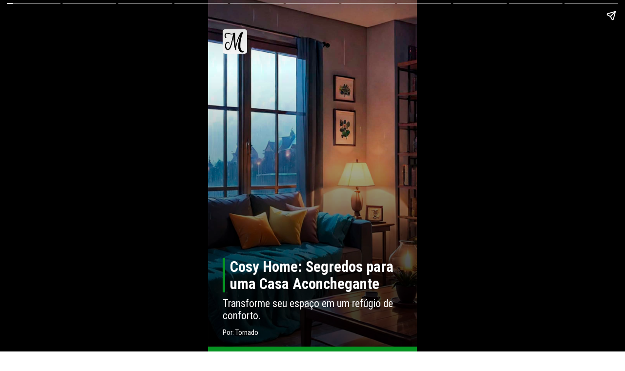

--- FILE ---
content_type: text/html; charset=UTF-8
request_url: https://www.moveispequenos.com.br/webstory/cosy-home-segredos-para-uma-casa-aconchegante/
body_size: 4864
content:

<!DOCTYPE html>
<html amp lang="pt-br">
<head>
<!-- GENERAL Fast Web Stories 1.7.5 -->
<meta charset="utf-8">
<title>Cosy Home: Segredos para uma Casa Aconchegante</title>
<meta name="viewport" content="width=device-width,minimum-scale=1,initial-scale=1">
<meta property="title" content="Cosy Home: Segredos para uma Casa Aconchegante">
<meta name="description" content="Transforme seu espaço em um refúgio de conforto.">
<meta name="author" content="Tornado">
<meta name='robots' content='index, follow, max-image-preview:large, max-snippet:-1, max-video-preview:-1' />
<meta name="referrer" content="always">
<meta name="language" content="pt-br">
<link rel="canonical" href="https://www.moveispequenos.com.br/webstory/cosy-home-segredos-para-uma-casa-aconchegante/" />
<link rel="preconnect" href="https://fonts.googleapis.com">
<link rel="preconnect" href="https://fonts.gstatic.com" crossorigin>
<link href="https://fonts.googleapis.com/css2?family=Poppins:wght@100;200;300;400;500;600;700;800;900&display=swap" rel="stylesheet">
<link href="https://fonts.googleapis.com/css2?family=Roboto+Condensed:wght@100;200;300;400;500;600;700;800;900&display=swap" rel="stylesheet">
<link href="https://fonts.googleapis.com/css2?family=Roboto+Mono:wght@100;200;300;400;500;600;700&display=swap" rel="stylesheet">

<!-- TWITTER -->
<meta name="twitter:card" content="summary_large_image">
<meta name="twitter:site" content="https://www.moveispequenos.com.br">

<!-- FACEBOOK -->
<meta property="og:site_name" content="Moveis Pequenos">
<meta property="og:title" content="Transforme seu espaço em um refúgio de conforto.">
<meta property="og:description" content="Transforme seu espaço em um refúgio de conforto.">
<meta property="og:url" content="https://www.moveispequenos.com.br/webstory/cosy-home-segredos-para-uma-casa-aconchegante/" />
<meta property="og:image" content=https://www.moveispequenos.com.br/wp-content/uploads/2024/04/2-4.jpg />
<!--FACEBOOK NEWS -->
<meta property=”article:opinion” content="" />
<meta property=”article:content_tier” content=”metered” />
<meta property="article:location" content="city:recife,pernambuco" />
<meta property="article:location" content="county:pernambuco" />
<meta property="article:location" content="region:brl" />
<script async src="https://cdn.ampproject.org/v0.js"></script>
<script async custom-element="amp-form" src="https://cdn.ampproject.org/v0/amp-form-0.1.js"></script>
<script custom-element="amp-video" src="https://cdn.ampproject.org/v0/amp-video-0.1.js" async></script>
<script async custom-template="amp-mustache" src="https://cdn.ampproject.org/v0/amp-mustache-0.2.js"></script>
<script async custom-element="amp-story" src="https://cdn.ampproject.org/v0/amp-story-1.0.js"></script>
<script async custom-element="amp-story-auto-ads" src="https://cdn.ampproject.org/v0/amp-story-auto-ads-0.1.js"></script>

<script async custom-element="amp-analytics" src="https://cdn.ampproject.org/v0/amp-analytics-0.1.js"></script>  
<script type="application/ld+json">
        {
        "@context": "http://schema.org",
        "@type": "NewsArticle",
        "headline": "Cosy Home: Segredos para uma Casa Aconchegante",
        "image": ["https://www.moveispequenos.com.br/wp-content/uploads/2024/04/2-4.jpg"],
        "datePublished": "2024-04-21T00:35:32-03:00",
        "dateModified": "2024-04-21T00:36:54-03:00",
        "author": {
            "@type": "Person",
            "name": "Tornado",
            "url" : "https://www.moveispequenos.com.br/author/"
        },
        "publisher": {
            "@type": "Organization",
            "name": "Moveis Pequenos",
            "logo": {
            "@type": "ImageObject",
            "url": "https://www.moveispequenos.com.br/wp-content/uploads/2024/05/mo.jpg"
            }
        },
        "description": "Transforme seu espaço em um refúgio de conforto.",
        "mainEntityOfPage": {
            "@type": "WebPage",
            "@id": "https://www.moveispequenos.com.br/webstory/cosy-home-segredos-para-uma-casa-aconchegante/"
        }
        }
</script>

<style amp-boilerplate>
    body {
        -webkit-animation: -amp-start 8s steps(1, end) 0s 1 normal both;
        -moz-animation: -amp-start 8s steps(1, end) 0s 1 normal both;
        -ms-animation: -amp-start 8s steps(1, end) 0s 1 normal both;
        animation: -amp-start 8s steps(1, end) 0s 1 normal both;
    }
    @-webkit-keyframes -amp-start {
        from {
            visibility: hidden
        }

        to {
            visibility: visible
        }
    }

    @-moz-keyframes -amp-start {
        from {
            visibility: hidden
        }

        to {
            visibility: visible
        }
    }

    @-ms-keyframes -amp-start {
        from {
            visibility: hidden
        }

        to {
            visibility: visible
        }
    }

    @-o-keyframes -amp-start {
        from {
            visibility: hidden
        }

        to {
            visibility: visible
        }
    }

    @keyframes -amp-start {
        from {
            visibility: hidden
        }

        to {
            visibility: visible
        }
    }
</style>

<noscript>
    <style amp-boilerplate>
        body {
            -webkit-animation: none;
            -moz-animation: none;
            -ms-animation: none;
            animation: none;
        }
    </style>
</noscript>

<!-- Fast Clear -->
<style amp-custom>
    :root {
        --main-bg-color:#069322;
    }

    body {
        font-family: 'Roboto Condensed', sans-serif;
    }
    small{
        color: #fff;
    }

    .title-stories {
        font-size: 1.7em;
        font-weight: 700;
        margin-bottom: 10px;
        color: #fff;
        border-left: 5px solid var(--main-bg-color);
        padding-left:10px;
    }

    .title-stories-h2 {
        font-size: 1.6em;
        font-weight: 700;
        margin-bottom: 10px;
        color: #fff;
        border-left: 5px solid var(--main-bg-color);
        padding-left:10px;
    }

    .description-stories {
        font-size: 1.2em;
        font-weight: 400;
        margin-bottom: 10px;
        color: #fff;
    }

    .breadcrumb_title {
        font-size: 22px;
    }

    .grid-last_title, .breadcrumb_title {
        color: var(--main-bg-color);
        font-weight: 600;
    }

    .grid-last_title-white {
        color: #000;
        font-weight: 600;
    }

    .background-story {
        position: relative;
        height: 100%;
    }

    .background-story::before {
        content: "";
        position: absolute;
        left: 0;
        display: block;
        width: 100%;
        z-index: 20;
        top: 0;
        height: 100%;
        background:linear-gradient(180deg, rgba(0, 0, 0, 0) 0%, rgba(0, 0, 0, 0) 20%, rgba(0, 0, 0, 0.75) 80%);
    }

    .background-video {
        position: relative;
        height: 100%;
    }
    .background-video::before {
        content: "";
        position: absolute;
        left: 0;
        display: block;
        width: 100%;
        z-index: 20;
        top: 0;
        height: 100%;
        background:linear-gradient(180deg, rgba(0, 0, 0, 0) 0%, rgba(0, 0, 0, 0) 40%, rgba(0, 0, 0, 0.75) 80%);
    }

    amp-story-page {
        position: relative;
        background-color: #000;
    }

    amp-story-page::after {
        content: "";
        position: absolute;
        left: 0;
        display: block;
        width: 100%;
        z-index: 20;
        bottom: 0;
        height: 100%;
        height: 10px;
        background: var(--main-bg-color);
    }

    .webstories_logo {
        position: absolute;
        width: 50px;
        height: 50px;
        left: 30px;
        top: 60px;
        border-radius: 5px;
    }


    .webstories_logo-jc {
        position: absolute;
        width: 60px;
        height: 60px;
        left: 30px;
        top: 60px;
    }

    .webstories_last_logo {
        margin: auto;
        position: absolute;
        top: 230px;
        left: 0;
        right: 0;
        width: 30%;
        height: auto;
    }

    .webstories_last_logo-torcedor {
        margin: auto;
        position: absolute;
        top: 230px;
        left: 0;
        right: 0;
        width: 30%;
        min-height: 120px;
    }

    .webstories_last-ilustration {
        height: 214px;
    }

    .grid-layer_ilustration-container {
        align-content: center;
        margin-bottom: 50px;
    }

    .grid-layer_container {
        align-content: end;
    }

    .grid-layer_box,
    .grid-layer_last-box {
        color: #fff;
        background-color: rgba(0, 0, 0, 0.75) 80%;
        background-size: cover;
        display: block;
        position: absolute;
        bottom: 0;
        padding:30px;
    }

    .grid-layer_last-box {
        text-align: center;
    }

    .grid-layer_last-container {
        align-content: end;
        margin-bottom: 50px;
    }

    .btn_last-container {
        display: inline-flex;
        align-items: center;
        justify-content: center;
        padding: 12px 25px;
        line-height: 1.1;
        font-size: .875rem;
        font-weight: 700;
        text-transform: uppercase;
        border-radius: 20px;
        border: 0.0625rem solid transparent;
        text-align: center;
        background-color: var(--main-bg-color);
        color: #fff;
        text-decoration: none;
        margin-top: 20px;
    }

    .btn_last-container-white {
        display: inline-flex;
        align-items: center;
        justify-content: center;
        padding: 12px 25px;
        line-height: 1.1;
        font-size: .875rem;
        font-weight: 700;
        text-transform: uppercase;
        border-radius: 20px;
        border: 0.0625rem solid transparent;
        text-align: center;
        background-color: #fff;
        color: var(--main-bg-color);
        text-decoration: none;
        margin-top: 20px;
    }

    .amp-ad-container {
        display: flex;
        margin: 0 auto
    }
    #attachment-container {
        color: black;
        padding: 20px;
        padding-top: 5px;
    }

    #attachment-header {
        font-family: 'Poppins', sans-serif;
        font-size: 18px;
        font-weight: 300;
        letter-spacing: -0.5px;
        margin-bottom: 10px;
    }

    #attachment-subheader {
        font-family: 'Poppins', serif;
        font-size:16px;
        margin-bottom: 30px;
        text-align: center;
    }

    #gradient-layer {
    background:linear-gradient(180deg, rgba(0, 0, 0, 0) 0%, rgba(0, 0, 0, 0) 40%, rgba(0, 0, 0, 0.75) 80%);
    }
    
    #story-content {
    bottom: 80px;
    color: white;
    font-family: 'Poppins', serif;
    font-size: 36px;
    letter-spacing: -2px;
    line-height: 48px;                
    margin: auto;
    position: absolute;
    text-align: center;
    width: 100%;
    padding:20px;
    }

    #story-header {
    font-family: 'Poppins', serif;
    font-size: 32px;
    letter-spacing: -2px;
    font-weight:600;
    }

    #story-subheader {
    font-family: 'Poppins', sans-serif;
    font-size: 16px;
    font-weight: 500;
    letter-spacing: 0.5px;
    line-height: 24px;
    margin: 25px;
    }
    
    input {
    border:1px solid #ccc;
    border-radius: 8px;
    box-sizing: border-box;
    font-family: 'Poppins', sans-serif;
    font-size:18px;
    font-weight:400;
    height:54px;
    padding-left: 22px;
    width: 100%;
    margin-bottom: 15px;
    }
    input:not([type="submit"]) {
    background: #F5F2E7;
    }

    input[type="submit"] {
    background: var(--main-bg-color);
    color: white;
    margin-top: 18px;
    text-align: left;
    border: 0;
    }
</style>
</head>
<body>
    <!-- Fast Web Stories v1.7.3 -->
    <amp-story standalone title="Cosy Home: Segredos para uma Casa Aconchegante" 
        publisher="Tornado"
                publisher-logo-src="https://www.moveispequenos.com.br/wp-content/uploads/2024/05/mo.jpg"                    
                poster-portrait-src="https://www.moveispequenos.com.br/wp-content/uploads/2024/04/2-4.jpg"
        poster-square-src="https://www.moveispequenos.com.br/wp-content/uploads/2024/04/2-4.jpg"
        poster-landscape-src="https://www.moveispequenos.com.br/wp-content/uploads/2024/04/2-4.jpg">
            
    <amp-story-page id="webstory_65159135d72a9" auto-advance-after="10s">
        <amp-story-grid-layer template="fill">
            <amp-img class="background-story" 
                    src="https://www.moveispequenos.com.br/wp-content/uploads/2024/04/2-4.jpg" 
                    width="1080" 
                    height="1440"  
                    alt="Cosy Home: Segredos para uma Casa Aconchegante" 
                    layout="responsive">
            </amp-img>
        </amp-story-grid-layer>
        <amp-story-grid-layer template="thirds">
            <amp-img class=webstories_logo layout="responsive" src=https://www.moveispequenos.com.br/wp-content/uploads/2024/05/mo.jpg width="50" height="50" alt="Logo"></amp-img>
        </amp-story-grid-layer>
        <amp-story-grid-layer template="vertical" class="grid-layer_container">
            <div class="grid-layer_box">
                <h1 class="title-stories">Cosy Home: Segredos para uma Casa Aconchegante</h1>
                <h2 animate-in="whoosh-in-left" class="description-stories">Transforme seu espaço em um refúgio de conforto.</h2>
                <small class="small">Por: Tornado</small>
            </div>
        </amp-story-grid-layer>
    </amp-story-page>

                <!-- INICIO DE PÁGINA SEM WEB HOOK -->
                
                    <amp-story-page id="page-2" auto-advance-after="10s">
                    <!-- BACKGROUND -->
                                            <amp-story-grid-layer template="fill"> 
                            <amp-img class="background-story"
                                animate-in="pulse"
                                src="https://www.moveispequenos.com.br/wp-content/uploads/2024/04/1-4.jpg"
                                alt="Cosy Home: Segredos para uma Casa Aconchegante" 
                                layout="fill">
                            </amp-img>
                        </amp-story-grid-layer>
                    
                    <amp-story-grid-layer template="thirds">
                        <amp-img class=webstories_logo layout="responsive" src=https://www.moveispequenos.com.br/wp-content/uploads/2024/05/mo.jpg width="50" height="50" alt="Logo"></amp-img>
                    </amp-story-grid-layer>
                    <amp-story-grid-layer template="vertical" class="grid-layer_container">
                        <div class="grid-layer_box">
                                                        <h2 animate-in="whoosh-in-right" class="title-stories-h2">Ambiente Acogedor com Iluminação Adequada</h2>
                                                        
                                                        <p animate-in="whoosh-in-left" class="description-stories">Iluminação é peça-chave na criação de um ambiente aconchegante. Opte por luzes indiretas e tons quentes para um efeito suave e convidativo. Luminárias de chão e abajures adicionam um toque especial, enquanto velas podem ser usadas para ocasiões especiais, acentuando a sensação de calor e tranquilidade em sua casa.</p>
                                                        
                                                    </div>
                    </amp-story-grid-layer>
                </amp-story-page>
                                
                <!-- INICIO DE PÁGINA SEM WEB HOOK -->
                
                    <amp-story-page id="page-4" auto-advance-after="10s">
                    <!-- BACKGROUND -->
                                            <amp-story-grid-layer template="fill"> 
                            <amp-img class="background-story"
                                animate-in="pulse"
                                src="https://www.moveispequenos.com.br/wp-content/uploads/2024/04/2-4.jpg"
                                alt="Cosy Home: Segredos para uma Casa Aconchegante" 
                                layout="fill">
                            </amp-img>
                        </amp-story-grid-layer>
                    
                    <amp-story-grid-layer template="thirds">
                        <amp-img class=webstories_logo layout="responsive" src=https://www.moveispequenos.com.br/wp-content/uploads/2024/05/mo.jpg width="50" height="50" alt="Logo"></amp-img>
                    </amp-story-grid-layer>
                    <amp-story-grid-layer template="vertical" class="grid-layer_container">
                        <div class="grid-layer_box">
                                                        <h2 animate-in="whoosh-in-right" class="title-stories-h2">Texturas que Convidam ao Toque</h2>
                                                        
                                                        <p animate-in="whoosh-in-left" class="description-stories">Almofadas macias, cobertores felpudos e tapetes espessos são essenciais em qualquer cosy home. Materiais como veludo, lã e algodão trazem conforto imediato ao ambiente, além de adicionar elegância e calor. A mistura de diferentes texturas proporciona uma experiência sensorial rica e convidativa.</p>
                                                        
                                                    </div>
                    </amp-story-grid-layer>
                </amp-story-page>
                                
                <!-- INICIO DE PÁGINA SEM WEB HOOK -->
                
                    <amp-story-page id="page-6" auto-advance-after="10s">
                    <!-- BACKGROUND -->
                                            <amp-story-grid-layer template="fill"> 
                            <amp-img class="background-story"
                                animate-in="pulse"
                                src="https://www.moveispequenos.com.br/wp-content/uploads/2024/04/3-4.jpg"
                                alt="Cosy Home: Segredos para uma Casa Aconchegante" 
                                layout="fill">
                            </amp-img>
                        </amp-story-grid-layer>
                    
                    <amp-story-grid-layer template="thirds">
                        <amp-img class=webstories_logo layout="responsive" src=https://www.moveispequenos.com.br/wp-content/uploads/2024/05/mo.jpg width="50" height="50" alt="Logo"></amp-img>
                    </amp-story-grid-layer>
                    <amp-story-grid-layer template="vertical" class="grid-layer_container">
                        <div class="grid-layer_box">
                                                        <h2 animate-in="whoosh-in-right" class="title-stories-h2">Cores que Aquecem</h2>
                                                        
                                                        <p animate-in="whoosh-in-left" class="description-stories">Tons terrosos e cores pastéis têm o poder de transformar qualquer espaço, tornando-o mais acolhedor. Na paleta de sua casa, inclua cores como bege, marrom, verde-oliva e azul suave. Essas cores não só relaxam a mente, mas também ajudam a criar um ambiente sereno e harmonioso.</p>
                                                        
                                                    </div>
                    </amp-story-grid-layer>
                </amp-story-page>
                                
                <!-- INICIO DE PÁGINA SEM WEB HOOK -->
                
                    <amp-story-page id="page-8" auto-advance-after="10s">
                    <!-- BACKGROUND -->
                                            <amp-story-grid-layer template="fill"> 
                            <amp-img class="background-story"
                                animate-in="pulse"
                                src="https://www.moveispequenos.com.br/wp-content/uploads/2024/04/4-4.jpg"
                                alt="Cosy Home: Segredos para uma Casa Aconchegante" 
                                layout="fill">
                            </amp-img>
                        </amp-story-grid-layer>
                    
                    <amp-story-grid-layer template="thirds">
                        <amp-img class=webstories_logo layout="responsive" src=https://www.moveispequenos.com.br/wp-content/uploads/2024/05/mo.jpg width="50" height="50" alt="Logo"></amp-img>
                    </amp-story-grid-layer>
                    <amp-story-grid-layer template="vertical" class="grid-layer_container">
                        <div class="grid-layer_box">
                                                        <h2 animate-in="whoosh-in-right" class="title-stories-h2">Elementos Naturais na Decoração</h2>
                                                        
                                                        <p animate-in="whoosh-in-left" class="description-stories">Integrar elementos da natureza em sua decoração ajuda a criar um espaço mais vivo e aconchegante. Plantas como samambaias, suculentas e pequenas árvores dentro de casa purificam o ar e adicionam um toque de frescor e tranquilidade ao ambiente doméstico.</p>
                                                        
                                                    </div>
                    </amp-story-grid-layer>
                </amp-story-page>
                                
                <!-- INICIO DE PÁGINA SEM WEB HOOK -->
                
                    <amp-story-page id="page-10" auto-advance-after="10s">
                    <!-- BACKGROUND -->
                                            <amp-story-grid-layer template="fill"> 
                            <amp-img class="background-story"
                                animate-in="pulse"
                                src="https://www.moveispequenos.com.br/wp-content/uploads/2024/04/5-4.jpg"
                                alt="Cosy Home: Segredos para uma Casa Aconchegante" 
                                layout="fill">
                            </amp-img>
                        </amp-story-grid-layer>
                    
                    <amp-story-grid-layer template="thirds">
                        <amp-img class=webstories_logo layout="responsive" src=https://www.moveispequenos.com.br/wp-content/uploads/2024/05/mo.jpg width="50" height="50" alt="Logo"></amp-img>
                    </amp-story-grid-layer>
                    <amp-story-grid-layer template="vertical" class="grid-layer_container">
                        <div class="grid-layer_box">
                                                        <h2 animate-in="whoosh-in-right" class="title-stories-h2">Música e Aromas para o Ambiente</h2>
                                                        
                                                        <p animate-in="whoosh-in-left" class="description-stories">Uma seleção de músicas suaves e o uso de difusores de aromas ou incensos podem transformar significativamente a atmosfera de sua casa. Sons tranquilos e aromas como lavanda, eucalipto ou madeira de cedro são ideais para uma experiência verdadeiramente relaxante em casa.</p>
                                                        
                                                    </div>
                    </amp-story-grid-layer>
                </amp-story-page>
                                
                <!-- INICIO DE PÁGINA SEM WEB HOOK -->
                
                    <amp-story-page id="page-12" auto-advance-after="10s">
                    <!-- BACKGROUND -->
                                            <amp-story-grid-layer template="fill"> 
                            <amp-img class="background-story"
                                animate-in="pulse"
                                src="https://www.moveispequenos.com.br/wp-content/uploads/2024/04/6-6.jpg"
                                alt="Cosy Home: Segredos para uma Casa Aconchegante" 
                                layout="fill">
                            </amp-img>
                        </amp-story-grid-layer>
                    
                    <amp-story-grid-layer template="thirds">
                        <amp-img class=webstories_logo layout="responsive" src=https://www.moveispequenos.com.br/wp-content/uploads/2024/05/mo.jpg width="50" height="50" alt="Logo"></amp-img>
                    </amp-story-grid-layer>
                    <amp-story-grid-layer template="vertical" class="grid-layer_container">
                        <div class="grid-layer_box">
                                                        <h2 animate-in="whoosh-in-right" class="title-stories-h2">Organização e Minimalismo</h2>
                                                        
                                                        <p animate-in="whoosh-in-left" class="description-stories">Uma casa organizada promove uma mente tranquila. Opte por um estilo minimalista, evitando excessos decorativos que possam criar uma sensação de caos. Armazenamento inteligente e móveis multifuncionais ajudam a manter tudo em ordem, garantindo que cada item tenha seu lugar.</p>
                                                        
                                                    </div>
                    </amp-story-grid-layer>
                </amp-story-page>
                                
                <!-- INICIO DE PÁGINA SEM WEB HOOK -->
                
                    <amp-story-page id="page-14" auto-advance-after="10s">
                    <!-- BACKGROUND -->
                                            <amp-story-grid-layer template="fill"> 
                            <amp-img class="background-story"
                                animate-in="pulse"
                                src="https://www.moveispequenos.com.br/wp-content/uploads/2024/04/7-4.jpg"
                                alt="Cosy Home: Segredos para uma Casa Aconchegante" 
                                layout="fill">
                            </amp-img>
                        </amp-story-grid-layer>
                    
                    <amp-story-grid-layer template="thirds">
                        <amp-img class=webstories_logo layout="responsive" src=https://www.moveispequenos.com.br/wp-content/uploads/2024/05/mo.jpg width="50" height="50" alt="Logo"></amp-img>
                    </amp-story-grid-layer>
                    <amp-story-grid-layer template="vertical" class="grid-layer_container">
                        <div class="grid-layer_box">
                                                        <h2 animate-in="whoosh-in-right" class="title-stories-h2">Ilhas de Tranquilidade</h2>
                                                        
                                                        <p animate-in="whoosh-in-left" class="description-stories">Criar pequenos cantos de leitura ou meditação pode ser uma excelente forma de aproveitar melhor os espaços da sua casa. Um simples sofá com uma boa iluminação ao lado de uma estante de livros pode ser o seu novo lugar favorito para relaxar.</p>
                                                        
                                                    </div>
                    </amp-story-grid-layer>
                </amp-story-page>
                                
                <!-- INICIO DE PÁGINA SEM WEB HOOK -->
                
                    <amp-story-page id="page-16" auto-advance-after="10s">
                    <!-- BACKGROUND -->
                                            <amp-story-grid-layer template="fill"> 
                            <amp-img class="background-story"
                                animate-in="pulse"
                                src="https://www.moveispequenos.com.br/wp-content/uploads/2024/04/8-4.jpg"
                                alt="Cosy Home: Segredos para uma Casa Aconchegante" 
                                layout="fill">
                            </amp-img>
                        </amp-story-grid-layer>
                    
                    <amp-story-grid-layer template="thirds">
                        <amp-img class=webstories_logo layout="responsive" src=https://www.moveispequenos.com.br/wp-content/uploads/2024/05/mo.jpg width="50" height="50" alt="Logo"></amp-img>
                    </amp-story-grid-layer>
                    <amp-story-grid-layer template="vertical" class="grid-layer_container">
                        <div class="grid-layer_box">
                                                        <h2 animate-in="whoosh-in-right" class="title-stories-h2">Arte que Inspira</h2>
                                                        
                                                        <p animate-in="whoosh-in-left" class="description-stories">Quadros, esculturas e outras formas de arte podem ser grandes aliados na criação de um ambiente acolhedor. Escolha peças que transmitam calma e que tenham significado para você, criando uma conexão emocional com o espaço.</p>
                                                        
                                                    </div>
                    </amp-story-grid-layer>
                </amp-story-page>
                                
                <!-- INICIO DE PÁGINA SEM WEB HOOK -->
                
                    <amp-story-page id="page-18" auto-advance-after="10s">
                    <!-- BACKGROUND -->
                                            <amp-story-grid-layer template="fill"> 
                            <amp-img class="background-story"
                                animate-in="pulse"
                                src="https://www.moveispequenos.com.br/wp-content/uploads/2024/04/9-4.jpg"
                                alt="Cosy Home: Segredos para uma Casa Aconchegante" 
                                layout="fill">
                            </amp-img>
                        </amp-story-grid-layer>
                    
                    <amp-story-grid-layer template="thirds">
                        <amp-img class=webstories_logo layout="responsive" src=https://www.moveispequenos.com.br/wp-content/uploads/2024/05/mo.jpg width="50" height="50" alt="Logo"></amp-img>
                    </amp-story-grid-layer>
                    <amp-story-grid-layer template="vertical" class="grid-layer_container">
                        <div class="grid-layer_box">
                                                        <h2 animate-in="whoosh-in-right" class="title-stories-h2">Revitalização através de Reformas</h2>
                                                        
                                                        <p animate-in="whoosh-in-left" class="description-stories">Pequenas reformas, como pintar uma parede ou trocar cortinas, podem fazer uma grande diferença. Essas mudanças não só revigoram o ambiente, mas também podem ser uma ótima oportunidade para você deixar sua marca pessoal no espaço.</p>
                                                        
                                                    </div>
                    </amp-story-grid-layer>
                </amp-story-page>
                                
                <!-- INICIO DE PÁGINA SEM WEB HOOK -->
                
                    <amp-story-page id="page-20" auto-advance-after="10s">
                    <!-- BACKGROUND -->
                                            <amp-story-grid-layer template="fill"> 
                            <amp-img class="background-story"
                                animate-in="pulse"
                                src="https://www.moveispequenos.com.br/wp-content/uploads/2024/04/10-4.jpg"
                                alt="Cosy Home: Segredos para uma Casa Aconchegante" 
                                layout="fill">
                            </amp-img>
                        </amp-story-grid-layer>
                    
                    <amp-story-grid-layer template="thirds">
                        <amp-img class=webstories_logo layout="responsive" src=https://www.moveispequenos.com.br/wp-content/uploads/2024/05/mo.jpg width="50" height="50" alt="Logo"></amp-img>
                    </amp-story-grid-layer>
                    <amp-story-grid-layer template="vertical" class="grid-layer_container">
                        <div class="grid-layer_box">
                                                        <h2 animate-in="whoosh-in-right" class="title-stories-h2">Conexão Familiar e Espaços Compartilhados</h2>
                                                        
                                                        <p animate-in="whoosh-in-left" class="description-stories">Por fim, um lar aconchegante é um espaço de conexão. Áreas comuns confortáveis, como salas de estar e cozinhas, promovem a convivência e são essenciais para criar memórias duradouras ao lado de quem amamos.</p>
                                                        
                                                    </div>
                    </amp-story-grid-layer>
                </amp-story-page>
                                


<!-- GA4 - SJCC Unificado -->
<amp-analytics type="gtag" data-credentials="include">
    <script type="application/json">
        {
            "vars" : {
                "gtag_id": "G-2N039ZFG6W",
                "config" : {
                "G-2N039ZFG6W": { "groups": "default" }
                }
            }
        }
    </script>
</amp-analytics>




<!-- Adsense Unificado -->
<amp-story-auto-ads>
        <script type="application/json">
        {
            "ad-attributes": {
                "type": "adsense",
                "data-ad-client": "ca-pub-5468798094251924",
                "data-slot": "7827489670"
            }
        }
        </script>
</amp-story-auto-ads>

</amp-story>
</body>
</html>



<!-- Dynamic page generated in 0.212 seconds. -->
<!-- Cached page generated by WP-Super-Cache on 2026-01-14 21:21:44 -->

<!-- super cache -->